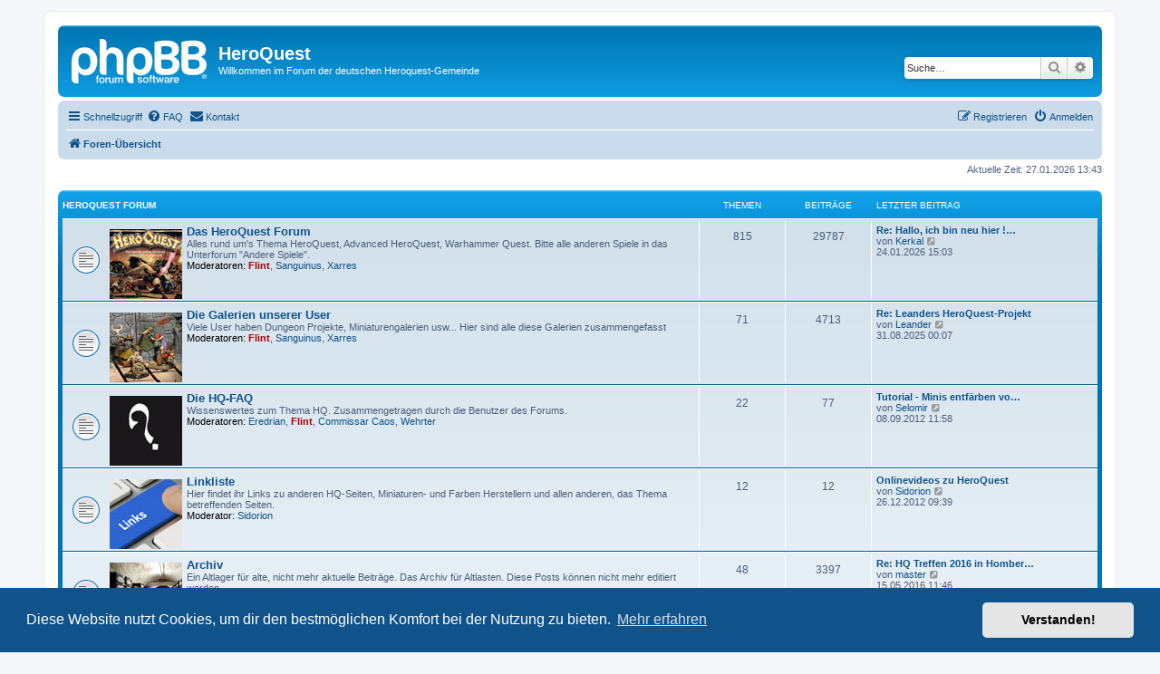

--- FILE ---
content_type: text/html; charset=UTF-8
request_url: https://www.hq-cooperation.de/forum/index.php?sid=693170c7a1e182776d46317f9e7aaf84
body_size: 5885
content:
<!DOCTYPE html>
<html dir="ltr" lang="de">
<head>
<meta charset="utf-8" />
<meta http-equiv="X-UA-Compatible" content="IE=edge">
<meta name="viewport" content="width=device-width, initial-scale=1" />

<title>HeroQuest - Foren-Übersicht</title>


	<link rel="canonical" href="https://www.hq-cooperation.de/forum/">

<!--
	phpBB style name: prosilver
	Based on style:   prosilver (this is the default phpBB3 style)
	Original author:  Tom Beddard ( http://www.subBlue.com/ )
	Modified by:
-->

<link href="./assets/css/font-awesome.min.css?assets_version=101" rel="stylesheet">
<link href="./styles/prosilver/theme/stylesheet.css?assets_version=101" rel="stylesheet">
<link href="./styles/prosilver/theme/de/stylesheet.css?assets_version=101" rel="stylesheet">



	<link href="./assets/cookieconsent/cookieconsent.min.css?assets_version=101" rel="stylesheet">

<!--[if lte IE 9]>
	<link href="./styles/prosilver/theme/tweaks.css?assets_version=101" rel="stylesheet">
<![endif]-->


<link href="./ext/crizzo/aboutus/styles/prosilver/theme/aboutus.css?assets_version=101" rel="stylesheet" media="screen">
<link href="./ext/rmcgirr83/contactadmin/styles/prosilver/theme/imageset.css?assets_version=101" rel="stylesheet" media="screen">



</head>
<body id="phpbb" class="nojs notouch section-index ltr ">


<div id="wrap" class="wrap">
	<a id="top" class="top-anchor" accesskey="t"></a>
	<div id="page-header">
		<div class="headerbar" role="banner">
					<div class="inner">

			<div id="site-description" class="site-description">
		<a id="logo" class="logo" href="./index.php?sid=366067e5ca3a257b8ec393127aec06a1" title="Foren-Übersicht">
					<span class="site_logo"></span>
				</a>
				<h1>HeroQuest</h1>
				<p>Willkommen im Forum der deutschen Heroquest-Gemeinde</p>
				<p class="skiplink"><a href="#start_here">Zum Inhalt</a></p>
			</div>

									<div id="search-box" class="search-box search-header" role="search">
				<form action="./search.php?sid=366067e5ca3a257b8ec393127aec06a1" method="get" id="search">
				<fieldset>
					<input name="keywords" id="keywords" type="search" maxlength="128" title="Suche nach Wörtern" class="inputbox search tiny" size="20" value="" placeholder="Suche…" />
					<button class="button button-search" type="submit" title="Suche">
						<i class="icon fa-search fa-fw" aria-hidden="true"></i><span class="sr-only">Suche</span>
					</button>
					<a href="./search.php?sid=366067e5ca3a257b8ec393127aec06a1" class="button button-search-end" title="Erweiterte Suche">
						<i class="icon fa-cog fa-fw" aria-hidden="true"></i><span class="sr-only">Erweiterte Suche</span>
					</a>
					<input type="hidden" name="sid" value="366067e5ca3a257b8ec393127aec06a1" />

				</fieldset>
				</form>
			</div>
						
			</div>
					</div>
				<div class="navbar" role="navigation">
	<div class="inner">

	<ul id="nav-main" class="nav-main linklist" role="menubar">

		<li id="quick-links" class="quick-links dropdown-container responsive-menu" data-skip-responsive="true">
			<a href="#" class="dropdown-trigger">
				<i class="icon fa-bars fa-fw" aria-hidden="true"></i><span>Schnellzugriff</span>
			</a>
			<div class="dropdown">
				<div class="pointer"><div class="pointer-inner"></div></div>
				<ul class="dropdown-contents" role="menu">
					
											<li class="separator"></li>
																									<li>
								<a href="./search.php?search_id=unanswered&amp;sid=366067e5ca3a257b8ec393127aec06a1" role="menuitem">
									<i class="icon fa-file-o fa-fw icon-gray" aria-hidden="true"></i><span>Unbeantwortete Themen</span>
								</a>
							</li>
							<li>
								<a href="./search.php?search_id=active_topics&amp;sid=366067e5ca3a257b8ec393127aec06a1" role="menuitem">
									<i class="icon fa-file-o fa-fw icon-blue" aria-hidden="true"></i><span>Aktive Themen</span>
								</a>
							</li>
							<li class="separator"></li>
							<li>
								<a href="./search.php?sid=366067e5ca3a257b8ec393127aec06a1" role="menuitem">
									<i class="icon fa-search fa-fw" aria-hidden="true"></i><span>Suche</span>
								</a>
							</li>
					
										<li class="separator"></li>

									</ul>
			</div>
		</li>

				<li data-skip-responsive="true">
			<a href="/forum/app.php/help/faq?sid=366067e5ca3a257b8ec393127aec06a1" rel="help" title="Häufig gestellte Fragen" role="menuitem">
				<i class="icon fa-question-circle fa-fw" aria-hidden="true"></i><span>FAQ</span>
			</a>
		</li>
			<li class="" data-last-responsive="true">
		<a href="/forum/app.php/contactadmin?sid=366067e5ca3a257b8ec393127aec06a1" role="menuitem">
			<i class="icon fa-envelope fa-fw" aria-hidden="true"></i><span>Kontakt</span>
		</a>
	</li>
				
			<li class="rightside"  data-skip-responsive="true">
			<a href="./ucp.php?mode=login&amp;redirect=index.php&amp;sid=366067e5ca3a257b8ec393127aec06a1" title="Anmelden" accesskey="x" role="menuitem">
				<i class="icon fa-power-off fa-fw" aria-hidden="true"></i><span>Anmelden</span>
			</a>
		</li>
					<li class="rightside" data-skip-responsive="true">
				<a href="./ucp.php?mode=register&amp;sid=366067e5ca3a257b8ec393127aec06a1" role="menuitem">
					<i class="icon fa-pencil-square-o  fa-fw" aria-hidden="true"></i><span>Registrieren</span>
				</a>
			</li>
						</ul>

	<ul id="nav-breadcrumbs" class="nav-breadcrumbs linklist navlinks" role="menubar">
				
		
		<li class="breadcrumbs" itemscope itemtype="https://schema.org/BreadcrumbList">

			
							<span class="crumb" itemtype="https://schema.org/ListItem" itemprop="itemListElement" itemscope><a itemprop="item" href="./index.php?sid=366067e5ca3a257b8ec393127aec06a1" accesskey="h" data-navbar-reference="index"><i class="icon fa-home fa-fw"></i><span itemprop="name">Foren-Übersicht</span></a><meta itemprop="position" content="1" /></span>

			
					</li>

		
					<li class="rightside responsive-search">
				<a href="./search.php?sid=366067e5ca3a257b8ec393127aec06a1" title="Zeigt die erweiterten Suchoptionen an" role="menuitem">
					<i class="icon fa-search fa-fw" aria-hidden="true"></i><span class="sr-only">Suche</span>
				</a>
			</li>
			</ul>

	</div>
</div>
	</div>

	
	<a id="start_here" class="anchor"></a>
	<div id="page-body" class="page-body" role="main">
		
		
<p class="right responsive-center time">Aktuelle Zeit: 27.01.2026 13:43</p>



	
				<div class="forabg">
			<div class="inner">
			<ul class="topiclist">
				<li class="header">
										<dl class="row-item">
						<dt><div class="list-inner"><a href="./viewforum.php?f=8&amp;sid=366067e5ca3a257b8ec393127aec06a1">HeroQuest Forum</a></div></dt>
						<dd class="topics">Themen</dd>
						<dd class="posts">Beiträge</dd>
						<dd class="lastpost"><span>Letzter Beitrag</span></dd>
					</dl>
									</li>
			</ul>
			<ul class="topiclist forums">
		
	
	
	
			
					<li class="row">
						<dl class="row-item forum_read">
				<dt title="Keine ungelesenen Beiträge">
										<div class="list-inner">
																										<span class="forum-image"><img src=".//images/HQ_Forum.jpg" alt="Keine ungelesenen Beiträge" /></span>
																			<a href="./viewforum.php?f=1&amp;sid=366067e5ca3a257b8ec393127aec06a1" class="forumtitle">Das HeroQuest Forum</a>
						<br />Alles rund um's Thema HeroQuest, Advanced HeroQuest, Warhammer Quest. Bitte alle anderen Spiele in das Unterforum "Andere Spiele".													<br /><strong>Moderatoren:</strong> <a href="./memberlist.php?mode=viewprofile&amp;u=4&amp;sid=366067e5ca3a257b8ec393127aec06a1" style="color: #AA0000;" class="username-coloured">Flint</a>, <a href="./memberlist.php?mode=viewprofile&amp;u=8&amp;sid=366067e5ca3a257b8ec393127aec06a1" class="username">Sanguinus</a>, <a href="./memberlist.php?mode=viewprofile&amp;u=9&amp;sid=366067e5ca3a257b8ec393127aec06a1" class="username">Xarres</a>
												
												<div class="responsive-show" style="display: none;">
															Themen: <strong>815</strong>
													</div>
											</div>
				</dt>
									<dd class="topics">815 <dfn>Themen</dfn></dd>
					<dd class="posts">29787 <dfn>Beiträge</dfn></dd>
					<dd class="lastpost">
						<span>
																						<dfn>Letzter Beitrag</dfn>
																										<a href="./viewtopic.php?p=59880&amp;sid=366067e5ca3a257b8ec393127aec06a1#p59880" title="Re: Hallo, ich bin neu hier !!!" class="lastsubject">Re: Hallo, ich bin neu hier !…</a> <br />
																	von <a href="./memberlist.php?mode=viewprofile&amp;u=20&amp;sid=366067e5ca3a257b8ec393127aec06a1" class="username">Kerkal</a>																	<a href="./viewtopic.php?p=59880&amp;sid=366067e5ca3a257b8ec393127aec06a1#p59880" title="Neuester Beitrag">
										<i class="icon fa-external-link-square fa-fw icon-lightgray icon-md" aria-hidden="true"></i><span class="sr-only">Neuester Beitrag</span>
									</a>
																<br /><time datetime="2026-01-24T14:03:02+00:00">24.01.2026 15:03</time>
													</span>
					</dd>
							</dl>
					</li>
			
	
	
			
					<li class="row">
						<dl class="row-item forum_read">
				<dt title="Keine ungelesenen Beiträge">
										<div class="list-inner">
																										<span class="forum-image"><img src=".//images/Bildergalerien.jpg" alt="Keine ungelesenen Beiträge" /></span>
																			<a href="./viewforum.php?f=12&amp;sid=366067e5ca3a257b8ec393127aec06a1" class="forumtitle">Die Galerien unserer User</a>
						<br />Viele User haben Dungeon Projekte, Miniaturengalerien usw... Hier sind alle diese Galerien zusammengefasst													<br /><strong>Moderatoren:</strong> <a href="./memberlist.php?mode=viewprofile&amp;u=4&amp;sid=366067e5ca3a257b8ec393127aec06a1" style="color: #AA0000;" class="username-coloured">Flint</a>, <a href="./memberlist.php?mode=viewprofile&amp;u=8&amp;sid=366067e5ca3a257b8ec393127aec06a1" class="username">Sanguinus</a>, <a href="./memberlist.php?mode=viewprofile&amp;u=9&amp;sid=366067e5ca3a257b8ec393127aec06a1" class="username">Xarres</a>
												
												<div class="responsive-show" style="display: none;">
															Themen: <strong>71</strong>
													</div>
											</div>
				</dt>
									<dd class="topics">71 <dfn>Themen</dfn></dd>
					<dd class="posts">4713 <dfn>Beiträge</dfn></dd>
					<dd class="lastpost">
						<span>
																						<dfn>Letzter Beitrag</dfn>
																										<a href="./viewtopic.php?p=59714&amp;sid=366067e5ca3a257b8ec393127aec06a1#p59714" title="Re: Leanders HeroQuest-Projekt" class="lastsubject">Re: Leanders HeroQuest-Projekt</a> <br />
																	von <a href="./memberlist.php?mode=viewprofile&amp;u=482&amp;sid=366067e5ca3a257b8ec393127aec06a1" class="username">Leander</a>																	<a href="./viewtopic.php?p=59714&amp;sid=366067e5ca3a257b8ec393127aec06a1#p59714" title="Neuester Beitrag">
										<i class="icon fa-external-link-square fa-fw icon-lightgray icon-md" aria-hidden="true"></i><span class="sr-only">Neuester Beitrag</span>
									</a>
																<br /><time datetime="2025-08-30T22:07:11+00:00">31.08.2025 00:07</time>
													</span>
					</dd>
							</dl>
					</li>
			
	
	
			
					<li class="row">
						<dl class="row-item forum_read">
				<dt title="Keine ungelesenen Beiträge">
										<div class="list-inner">
																										<span class="forum-image"><img src=".//images/FAQ.jpg" alt="Keine ungelesenen Beiträge" /></span>
																			<a href="./viewforum.php?f=3&amp;sid=366067e5ca3a257b8ec393127aec06a1" class="forumtitle">Die HQ-FAQ</a>
						<br />Wissenswertes zum Thema HQ. Zusammengetragen durch die Benutzer des Forums.													<br /><strong>Moderatoren:</strong> <a href="./memberlist.php?mode=viewprofile&amp;u=581&amp;sid=366067e5ca3a257b8ec393127aec06a1" class="username">Eredrian</a>, <a href="./memberlist.php?mode=viewprofile&amp;u=4&amp;sid=366067e5ca3a257b8ec393127aec06a1" style="color: #AA0000;" class="username-coloured">Flint</a>, <a href="./memberlist.php?mode=viewprofile&amp;u=539&amp;sid=366067e5ca3a257b8ec393127aec06a1" class="username">Commissar Caos</a>, <a href="./memberlist.php?mode=viewprofile&amp;u=447&amp;sid=366067e5ca3a257b8ec393127aec06a1" class="username">Wehrter</a>
												
												<div class="responsive-show" style="display: none;">
															Themen: <strong>22</strong>
													</div>
											</div>
				</dt>
									<dd class="topics">22 <dfn>Themen</dfn></dd>
					<dd class="posts">77 <dfn>Beiträge</dfn></dd>
					<dd class="lastpost">
						<span>
																						<dfn>Letzter Beitrag</dfn>
																										<a href="./viewtopic.php?p=37388&amp;sid=366067e5ca3a257b8ec393127aec06a1#p37388" title="Tutorial - Minis entfärben von Selomir" class="lastsubject">Tutorial - Minis entfärben vo…</a> <br />
																	von <a href="./memberlist.php?mode=viewprofile&amp;u=786&amp;sid=366067e5ca3a257b8ec393127aec06a1" class="username">Selomir</a>																	<a href="./viewtopic.php?p=37388&amp;sid=366067e5ca3a257b8ec393127aec06a1#p37388" title="Neuester Beitrag">
										<i class="icon fa-external-link-square fa-fw icon-lightgray icon-md" aria-hidden="true"></i><span class="sr-only">Neuester Beitrag</span>
									</a>
																<br /><time datetime="2012-09-08T09:58:08+00:00">08.09.2012 11:58</time>
													</span>
					</dd>
							</dl>
					</li>
			
	
	
			
					<li class="row">
						<dl class="row-item forum_read">
				<dt title="Keine ungelesenen Beiträge">
										<div class="list-inner">
																										<span class="forum-image"><img src=".//images/linkliste_klein.jpg" alt="Keine ungelesenen Beiträge" /></span>
																			<a href="./viewforum.php?f=2&amp;sid=366067e5ca3a257b8ec393127aec06a1" class="forumtitle">Linkliste</a>
						<br />Hier findet ihr Links zu anderen HQ-Seiten, Miniaturen- und Farben Herstellern und allen anderen, das Thema betreffenden Seiten.													<br /><strong>Moderator:</strong> <a href="./memberlist.php?mode=viewprofile&amp;u=464&amp;sid=366067e5ca3a257b8ec393127aec06a1" class="username">Sidorion</a>
												
												<div class="responsive-show" style="display: none;">
															Themen: <strong>12</strong>
													</div>
											</div>
				</dt>
									<dd class="topics">12 <dfn>Themen</dfn></dd>
					<dd class="posts">12 <dfn>Beiträge</dfn></dd>
					<dd class="lastpost">
						<span>
																						<dfn>Letzter Beitrag</dfn>
																										<a href="./viewtopic.php?p=38722&amp;sid=366067e5ca3a257b8ec393127aec06a1#p38722" title="Onlinevideos zu HeroQuest" class="lastsubject">Onlinevideos zu HeroQuest</a> <br />
																	von <a href="./memberlist.php?mode=viewprofile&amp;u=464&amp;sid=366067e5ca3a257b8ec393127aec06a1" class="username">Sidorion</a>																	<a href="./viewtopic.php?p=38722&amp;sid=366067e5ca3a257b8ec393127aec06a1#p38722" title="Neuester Beitrag">
										<i class="icon fa-external-link-square fa-fw icon-lightgray icon-md" aria-hidden="true"></i><span class="sr-only">Neuester Beitrag</span>
									</a>
																<br /><time datetime="2012-12-26T08:39:46+00:00">26.12.2012 09:39</time>
													</span>
					</dd>
							</dl>
					</li>
			
	
	
			
					<li class="row">
						<dl class="row-item forum_read">
				<dt title="Keine ungelesenen Beiträge">
										<div class="list-inner">
																										<span class="forum-image"><img src=".//images/Archiv.jpg" alt="Keine ungelesenen Beiträge" /></span>
																			<a href="./viewforum.php?f=4&amp;sid=366067e5ca3a257b8ec393127aec06a1" class="forumtitle">Archiv</a>
						<br />Ein Altlager für alte, nicht mehr aktuelle Beiträge. Das Archiv für Altlasten. Diese Posts können nicht mehr editiert werden.													<br /><strong>Moderator:</strong> <a href="./memberlist.php?mode=viewprofile&amp;u=2&amp;sid=366067e5ca3a257b8ec393127aec06a1" style="color: #AA0000;" class="username-coloured">Admin</a>
												
												<div class="responsive-show" style="display: none;">
															Themen: <strong>48</strong>
													</div>
											</div>
				</dt>
									<dd class="topics">48 <dfn>Themen</dfn></dd>
					<dd class="posts">3397 <dfn>Beiträge</dfn></dd>
					<dd class="lastpost">
						<span>
																						<dfn>Letzter Beitrag</dfn>
																										<a href="./viewtopic.php?p=51081&amp;sid=366067e5ca3a257b8ec393127aec06a1#p51081" title="Re: HQ Treffen 2016 in Homberg/Efze" class="lastsubject">Re: HQ Treffen 2016 in Homber…</a> <br />
																	von <a href="./memberlist.php?mode=viewprofile&amp;u=1062&amp;sid=366067e5ca3a257b8ec393127aec06a1" class="username">master</a>																	<a href="./viewtopic.php?p=51081&amp;sid=366067e5ca3a257b8ec393127aec06a1#p51081" title="Neuester Beitrag">
										<i class="icon fa-external-link-square fa-fw icon-lightgray icon-md" aria-hidden="true"></i><span class="sr-only">Neuester Beitrag</span>
									</a>
																<br /><time datetime="2016-05-15T09:46:41+00:00">15.05.2016 11:46</time>
													</span>
					</dd>
							</dl>
					</li>
			
	
	
			
					<li class="row">
						<dl class="row-item forum_read">
				<dt title="Keine ungelesenen Beiträge">
										<div class="list-inner">
																										<span class="forum-image"><img src=".//images/Spielersuche.jpg" alt="Keine ungelesenen Beiträge" /></span>
																			<a href="./viewforum.php?f=10&amp;sid=366067e5ca3a257b8ec393127aec06a1" class="forumtitle">Spielersuche</a>
						<br />Hier können Spieler andere Spieler und/oder Gruppen suchen.													<br /><strong>Moderatoren:</strong> <a href="./memberlist.php?mode=viewprofile&amp;u=4&amp;sid=366067e5ca3a257b8ec393127aec06a1" style="color: #AA0000;" class="username-coloured">Flint</a>, <a href="./memberlist.php?mode=viewprofile&amp;u=8&amp;sid=366067e5ca3a257b8ec393127aec06a1" class="username">Sanguinus</a>, <a href="./memberlist.php?mode=viewprofile&amp;u=9&amp;sid=366067e5ca3a257b8ec393127aec06a1" class="username">Xarres</a>
												
												<div class="responsive-show" style="display: none;">
															Themen: <strong>70</strong>
													</div>
											</div>
				</dt>
									<dd class="topics">70 <dfn>Themen</dfn></dd>
					<dd class="posts">398 <dfn>Beiträge</dfn></dd>
					<dd class="lastpost">
						<span>
																						<dfn>Letzter Beitrag</dfn>
																										<a href="./viewtopic.php?p=59879&amp;sid=366067e5ca3a257b8ec393127aec06a1#p59879" title="Spielersuche Landkreis Waldshut/Raum Freiburg" class="lastsubject">Spielersuche Landkreis Waldsh…</a> <br />
																	von <a href="./memberlist.php?mode=viewprofile&amp;u=1741&amp;sid=366067e5ca3a257b8ec393127aec06a1" class="username">mc_anwalt</a>																	<a href="./viewtopic.php?p=59879&amp;sid=366067e5ca3a257b8ec393127aec06a1#p59879" title="Neuester Beitrag">
										<i class="icon fa-external-link-square fa-fw icon-lightgray icon-md" aria-hidden="true"></i><span class="sr-only">Neuester Beitrag</span>
									</a>
																<br /><time datetime="2026-01-24T08:36:53+00:00">24.01.2026 09:36</time>
													</span>
					</dd>
							</dl>
					</li>
			
	
				</ul>

			</div>
		</div>
	
				<div class="forabg">
			<div class="inner">
			<ul class="topiclist">
				<li class="header">
										<dl class="row-item">
						<dt><div class="list-inner">Forum</div></dt>
						<dd class="topics">Themen</dd>
						<dd class="posts">Beiträge</dd>
						<dd class="lastpost"><span>Letzter Beitrag</span></dd>
					</dl>
									</li>
			</ul>
			<ul class="topiclist forums">
		
					<li class="row">
						<dl class="row-item forum_read">
				<dt title="Keine ungelesenen Beiträge">
										<div class="list-inner">
																										<span class="forum-image"><img src=".//images/Brettspiele.jpg" alt="Keine ungelesenen Beiträge" /></span>
																			<a href="./viewforum.php?f=11&amp;sid=366067e5ca3a257b8ec393127aec06a1" class="forumtitle">Andere Spiele</a>
						<br />In dieses Forum könnt Ihr alles mögliche zu anderen (Brett)Spielen schreiben. Sachen die Euch gefallen, interessieren oder die es demnächst zu kaufen gibt. Weiterhin können hier aktuelle Kickstarter-Projekte diskutiert werden oder Eure eigene Kreationen diskutieren.													<br /><strong>Moderatoren:</strong> <a href="./memberlist.php?mode=viewprofile&amp;u=4&amp;sid=366067e5ca3a257b8ec393127aec06a1" style="color: #AA0000;" class="username-coloured">Flint</a>, <a href="./memberlist.php?mode=viewprofile&amp;u=8&amp;sid=366067e5ca3a257b8ec393127aec06a1" class="username">Sanguinus</a>, <a href="./memberlist.php?mode=viewprofile&amp;u=9&amp;sid=366067e5ca3a257b8ec393127aec06a1" class="username">Xarres</a>
												
												<div class="responsive-show" style="display: none;">
															Themen: <strong>125</strong>
													</div>
											</div>
				</dt>
									<dd class="topics">125 <dfn>Themen</dfn></dd>
					<dd class="posts">2474 <dfn>Beiträge</dfn></dd>
					<dd class="lastpost">
						<span>
																						<dfn>Letzter Beitrag</dfn>
																										<a href="./viewtopic.php?p=59855&amp;sid=366067e5ca3a257b8ec393127aec06a1#p59855" title="Re: &quot;Die Legende des Sagor &quot; in Farbe von Topquest" class="lastsubject">Re: &quot;Die Legende des Sagor &quot; …</a> <br />
																	von <a href="./memberlist.php?mode=viewprofile&amp;u=1736&amp;sid=366067e5ca3a257b8ec393127aec06a1" class="username">Maczac</a>																	<a href="./viewtopic.php?p=59855&amp;sid=366067e5ca3a257b8ec393127aec06a1#p59855" title="Neuester Beitrag">
										<i class="icon fa-external-link-square fa-fw icon-lightgray icon-md" aria-hidden="true"></i><span class="sr-only">Neuester Beitrag</span>
									</a>
																<br /><time datetime="2025-12-25T12:47:13+00:00">25.12.2025 13:47</time>
													</span>
					</dd>
							</dl>
					</li>
			
	
				</ul>

			</div>
		</div>
	
				<div class="forabg">
			<div class="inner">
			<ul class="topiclist">
				<li class="header">
										<dl class="row-item">
						<dt><div class="list-inner"><a href="./viewforum.php?f=9&amp;sid=366067e5ca3a257b8ec393127aec06a1">HeroQuest International</a></div></dt>
						<dd class="topics">Themen</dd>
						<dd class="posts">Beiträge</dd>
						<dd class="lastpost"><span>Letzter Beitrag</span></dd>
					</dl>
									</li>
			</ul>
			<ul class="topiclist forums">
		
	
	
	
			
					<li class="row">
						<dl class="row-item forum_read">
				<dt title="Keine ungelesenen Beiträge">
										<div class="list-inner">
																										<span class="forum-image"><img src=".//images/international.jpg" alt="Keine ungelesenen Beiträge" /></span>
																			<a href="./viewforum.php?f=7&amp;sid=366067e5ca3a257b8ec393127aec06a1" class="forumtitle">The HeroQuest Forum</a>
						<br />Forum for international users. Fans of HQ-Modular can exchange experiences and ask questions.													<br /><strong>Moderator:</strong> <a href="./memberlist.php?mode=viewprofile&amp;u=9&amp;sid=366067e5ca3a257b8ec393127aec06a1" class="username">Xarres</a>
												
												<div class="responsive-show" style="display: none;">
															Themen: <strong>32</strong>
													</div>
											</div>
				</dt>
									<dd class="topics">32 <dfn>Themen</dfn></dd>
					<dd class="posts">197 <dfn>Beiträge</dfn></dd>
					<dd class="lastpost">
						<span>
																						<dfn>Letzter Beitrag</dfn>
																										<a href="./viewtopic.php?p=50289&amp;sid=366067e5ca3a257b8ec393127aec06a1#p50289" title="Re: HeroQuest 2011 : we rez it you will play it !" class="lastsubject">Re: HeroQuest 2011 : we rez i…</a> <br />
																	von <a href="./memberlist.php?mode=viewprofile&amp;u=443&amp;sid=366067e5ca3a257b8ec393127aec06a1" class="username">HeroQuestFrance</a>																	<a href="./viewtopic.php?p=50289&amp;sid=366067e5ca3a257b8ec393127aec06a1#p50289" title="Neuester Beitrag">
										<i class="icon fa-external-link-square fa-fw icon-lightgray icon-md" aria-hidden="true"></i><span class="sr-only">Neuester Beitrag</span>
									</a>
																<br /><time datetime="2016-02-05T14:58:08+00:00">05.02.2016 15:58</time>
													</span>
					</dd>
							</dl>
					</li>
			
				</ul>

			</div>
		</div>
		


	<form method="post" action="./ucp.php?mode=login&amp;sid=366067e5ca3a257b8ec393127aec06a1" class="headerspace">
	<h3><a href="./ucp.php?mode=login&amp;redirect=index.php&amp;sid=366067e5ca3a257b8ec393127aec06a1">Anmelden</a>&nbsp; &bull; &nbsp;<a href="./ucp.php?mode=register&amp;sid=366067e5ca3a257b8ec393127aec06a1">Registrieren</a></h3>
		<fieldset class="quick-login">
			<label for="username"><span>Benutzername:</span> <input type="text" tabindex="1" name="username" id="username" size="10" class="inputbox" title="Benutzername" autocomplete="username" /></label>
			<label for="password"><span>Passwort:</span> <input type="password" tabindex="2" name="password" id="password" size="10" class="inputbox" title="Passwort" autocomplete="current-password" /></label>
							<a href="/forum/app.php/user/forgot_password?sid=366067e5ca3a257b8ec393127aec06a1">Ich habe mein Passwort vergessen</a>
										<span class="responsive-hide">|</span> <label for="autologin">Angemeldet bleiben <input type="checkbox" tabindex="4" name="autologin" id="autologin" /></label>
						<input type="submit" tabindex="5" name="login" value="Anmelden" class="button2" />
			<input type="hidden" name="redirect" value="./index.php?sid=366067e5ca3a257b8ec393127aec06a1" />
<input type="hidden" name="creation_time" value="1769517810" />
<input type="hidden" name="form_token" value="258cf2b954b4a37feca53785bcbec588e600b874" />

			
		</fieldset>
	</form>


	<div class="stat-block online-list">
		<h3>Wer ist online?</h3>		<p>
						Insgesamt sind <strong>24</strong> Besucher online :: 3 sichtbare Mitglieder, 0 unsichtbare Mitglieder und 21 Gäste (basierend auf den aktiven Besuchern der letzten 5 Minuten)<br />Der Besucherrekord liegt bei <strong>7483</strong> Besuchern, die am 28.07.2025 23:11 gleichzeitig online waren.<br /> 
								</p>
	</div>



	<div class="stat-block statistics">
		<h3>Statistik</h3>
		<p>
						Beiträge insgesamt <strong>41060</strong> &bull; Themen insgesamt <strong>1150</strong> &bull; Mitglieder insgesamt <strong>1253</strong> &bull; Unser neuestes Mitglied: <strong><a href="./memberlist.php?mode=viewprofile&amp;u=1742&amp;sid=366067e5ca3a257b8ec393127aec06a1" class="username">MonsterMotor</a></strong>
					</p>
	</div>


			</div>


<div id="page-footer" class="page-footer" role="contentinfo">
	<div class="navbar" role="navigation">
	<div class="inner">

	<ul id="nav-footer" class="nav-footer linklist" role="menubar">
		<li class="breadcrumbs">
									<span class="crumb"><a href="./index.php?sid=366067e5ca3a257b8ec393127aec06a1" data-navbar-reference="index"><i class="icon fa-home fa-fw" aria-hidden="true"></i><span>Foren-Übersicht</span></a></span>					</li>
		
				<li class="rightside">Alle Zeiten sind <span title="Europa/Berlin">UTC+01:00</span></li>
							<li class="rightside">
				<a href="/forum/app.php/user/delete_cookies?sid=366067e5ca3a257b8ec393127aec06a1" data-ajax="true" data-refresh="true" role="menuitem">
					<i class="icon fa-trash fa-fw" aria-hidden="true"></i><span>Alle Cookies löschen</span>
				</a>
			</li>
							<li class="rightside" data-last-responsive="true">
	<a href="./ucp.php?mode=privacy&amp;sid=366067e5ca3a257b8ec393127aec06a1" role="menuitem">
		<i class="icon fa-user-secret fa-fw" aria-hidden="true"></i><span>Datenschutzerklärung</span>
	</a>
</li>
				<li class="rightside" data-last-responsive="true"><a href="/forum/app.php/aboutus?sid=366067e5ca3a257b8ec393127aec06a1" role="menuitem"><i class="icon fa-info-circle fa-fw" aria-hidden="true"></i><span>Impressum</span></a></li>	<li class="rightside" data-last-responsive="true">
		<a href="/forum/app.php/contactadmin?sid=366067e5ca3a257b8ec393127aec06a1" role="menuitem">
			<i class="icon fa-envelope fa-fw" aria-hidden="true"></i><span>Kontakt</span>
		</a>
	</li>
			</ul>

	</div>
</div>

	<div class="copyright">
				<p class="footer-row">
			<span class="footer-copyright">Powered by <a href="https://www.phpbb.com/">phpBB</a>&reg; Forum Software &copy; phpBB Limited</span>
		</p>
				<p class="footer-row">
			<span class="footer-copyright">Deutsche Übersetzung durch <a href="https://www.phpbb.de/">phpBB.de</a></span>
		</p>
						<p class="footer-row" role="menu">
			<a class="footer-link" href="./ucp.php?mode=privacy&amp;sid=366067e5ca3a257b8ec393127aec06a1" title="Datenschutz" role="menuitem">
				<span class="footer-link-text">Datenschutz</span>
			</a>
			|
			<a class="footer-link" href="./ucp.php?mode=terms&amp;sid=366067e5ca3a257b8ec393127aec06a1" title="Nutzungsbedingungen" role="menuitem">
				<span class="footer-link-text">Nutzungsbedingungen</span>
			</a>
		</p>
					</div>

	<div id="darkenwrapper" class="darkenwrapper" data-ajax-error-title="AJAX-Fehler" data-ajax-error-text="Bei der Verarbeitung deiner Anfrage ist ein Fehler aufgetreten." data-ajax-error-text-abort="Der Benutzer hat die Anfrage abgebrochen." data-ajax-error-text-timeout="Bei deiner Anfrage ist eine Zeitüberschreitung aufgetreten. Bitte versuche es erneut." data-ajax-error-text-parsererror="Bei deiner Anfrage ist etwas falsch gelaufen und der Server hat eine ungültige Antwort zurückgegeben.">
		<div id="darken" class="darken">&nbsp;</div>
	</div>

	<div id="phpbb_alert" class="phpbb_alert" data-l-err="Fehler" data-l-timeout-processing-req="Bei der Anfrage ist eine Zeitüberschreitung aufgetreten.">
		<a href="#" class="alert_close">
			<i class="icon fa-times-circle fa-fw" aria-hidden="true"></i>
		</a>
		<h3 class="alert_title">&nbsp;</h3><p class="alert_text"></p>
	</div>
	<div id="phpbb_confirm" class="phpbb_alert">
		<a href="#" class="alert_close">
			<i class="icon fa-times-circle fa-fw" aria-hidden="true"></i>
		</a>
		<div class="alert_text"></div>
	</div>
</div>

</div>

<div>
	<a id="bottom" class="anchor" accesskey="z"></a>
	</div>

<script src="./assets/javascript/jquery-3.7.1.min.js?assets_version=101"></script>
<script src="./assets/javascript/core.js?assets_version=101"></script>

	<script src="./assets/cookieconsent/cookieconsent.min.js?assets_version=101"></script>
	<script>
		if (typeof window.cookieconsent === "object") {
			window.addEventListener("load", function(){
				window.cookieconsent.initialise({
					"palette": {
						"popup": {
							"background": "#0F538A"
						},
						"button": {
							"background": "#E5E5E5"
						}
					},
					"theme": "classic",
					"content": {
						"message": "Diese\u0020Website\u0020nutzt\u0020Cookies,\u0020um\u0020dir\u0020den\u0020bestm\u00F6glichen\u0020Komfort\u0020bei\u0020der\u0020Nutzung\u0020zu\u0020bieten.",
						"dismiss": "Verstanden\u0021",
						"link": "Mehr\u0020erfahren",
						"href": "./ucp.php?mode=privacy&amp;sid=366067e5ca3a257b8ec393127aec06a1"
					}
				});
			});
		}
	</script>


<script src="./styles/prosilver/template/forum_fn.js?assets_version=101"></script>
<script src="./styles/prosilver/template/ajax.js?assets_version=101"></script>



</body>
</html>
